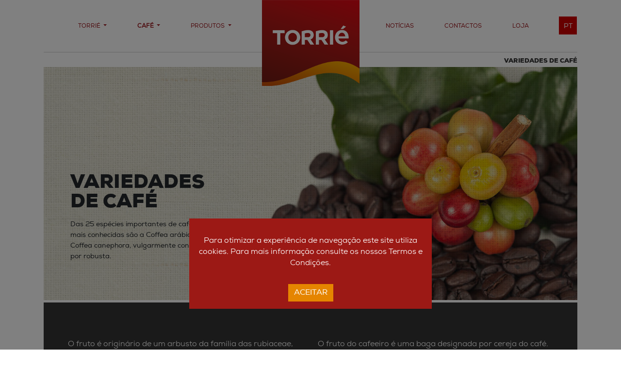

--- FILE ---
content_type: text/html; charset=utf-8
request_url: https://torrie.pt/coffee/varieties
body_size: 4125
content:
<!DOCTYPE HTML>
<html lang="en">
<head>
	<meta charset="utf-8">
	<meta name="viewport" content="width=device-width, initial-scale=1, shrink-to-fit=no">
	<meta http-equiv="x-ua-compatible" content="ie=edge">
	<title>Torrie | Variedades de Café</title>

	<link rel="stylesheet" href="/static/torrie/css/bootstrap.css" type="text/css">
	<link rel="stylesheet" href="/static/torrie/css/font-awesome.min.css" type="text/css">
	<link rel="stylesheet" href="/static/torrie/css/fonts.css" type="text/css">
	<link rel="stylesheet" href="/static/torrie/css/lightslider.css" type="text/css">
	<link rel="stylesheet" href="/static/torrie/css/style.css" type="text/css">

	<link rel="apple-touch-icon" sizes="57x57" href="/static/torrie/img/favicon/apple-icon-57x57.png">
	<link rel="apple-touch-icon" sizes="60x60" href="/static/torrie/img/favicon/apple-icon-60x60.png">
	<link rel="apple-touch-icon" sizes="72x72" href="/static/torrie/img/favicon/apple-icon-72x72.png">
	<link rel="apple-touch-icon" sizes="76x76" href="/static/torrie/img/favicon/apple-icon-76x76.png">
	<link rel="apple-touch-icon" sizes="114x114" href="/static/torrie/img/favicon/apple-icon-114x114.png">
	<link rel="apple-touch-icon" sizes="120x120" href="/static/torrie/img/favicon/apple-icon-120x120.png">
	<link rel="apple-touch-icon" sizes="144x144" href="/static/torrie/img/favicon/apple-icon-144x144.png">
	<link rel="apple-touch-icon" sizes="152x152" href="/static/torrie/img/favicon/apple-icon-152x152.png">
	<link rel="apple-touch-icon" sizes="180x180" href="/static/torrie/img/favicon/apple-icon-180x180.png">
	<link rel="icon" type="image/png" sizes="192x192" href="/static/torrie/img/favicon/android-icon-192x192.png">
	<link rel="icon" type="image/png" sizes="32x32" href="/static/torrie/img/favicon/favicon-32x32.png">
	<link rel="icon" type="image/png" sizes="96x96" href="/static/torrie/img/favicon/favicon-96x96.png">
	<link rel="icon" type="image/png" sizes="16x16" href="/static/torrie/img/favicon/favicon-16x16.png">
	<link rel="manifest" href="/static/torrie/img/favicon/manifest.json">
	<meta name="msapplication-TileColor" content="#ffffff">
	<meta name="msapplication-TileImage" content="/static/torrie/img/favicon/ms-icon-144x144.png">
	<meta name="theme-color" content="#ffffff">

	<!-- Le HTML5 shim, for IE6-8 support of HTML5 elements -->
	<!--[if lt IE 9]>
	<script src="http://html5shim.googlecode.com/svn/trunk/html5.js"></script>
	<![endif]-->
	
</head>

<body class="page page-varieties">

<header>
	<div class="container">
		<div class="row">
			<div class="col-md-12">
				<nav class="navbar navbar-expand-lg">
					<button class="navbar-toggler" type="button" data-toggle="collapse" data-target="#main-navbar" aria-controls="main-navbar" aria-expanded="false" aria-label="Toggle navigation">
						<span class="navbar-toggler-icon"></span>
					</button>
					<div class="navbar-brand"><a href="/"><img src="/static/torrie/img/logo.png"></a></div>

					<div class="collapse navbar-collapse" id="main-navbar">
						<ul class="nav navbar-nav navbar-left">
							<li class="nav-item dropdown ">
								<a class="nav-link dropdown-toggle" href="#" id="navbarDropdown-torrie-pages" role="button" data-toggle="dropdown" aria-haspopup="true" aria-expanded="false">
									Torrié
								</a>
								<div class="dropdown-menu dropdown-menu-left" aria-labelledby="navbarDropdown-torrie-pages">
									<div class="triangle"></div>
									<div class="column">
										<a class="dropdown-item" href="/torrie/history">História</a>
										<a class="dropdown-item" href="/torrie/quality-policy">Politica de Qualidade</a>
										<a class="dropdown-item" href="/torrie/seed">Seed</a>
									</div>
									<div class="column right">
										<a class="dropdown-item" href="/torrie/innovation">Inovação</a>
										<a class="dropdown-item" href="/torrie/awards">Prémios</a>
									</div>
								</div>
							</li>

							<li class="nav-item dropdown active">
								<a class="nav-link dropdown-toggle" href="#" id="navbarDropdown-torrie-coffee" role="button" data-toggle="dropdown" aria-haspopup="true" aria-expanded="false">
									Café
								</a>
								<div class="dropdown-menu dropdown-menu-left" aria-labelledby="navbarDropdown-torrie-coffee">
									<div class="triangle"></div>
									<div class="column">
										<a class="dropdown-item" href="/coffee/history">História</a>
										<a class="dropdown-item" href="/coffee/varieties">Variedades</a>
										<a class="dropdown-item" href="/coffee/process">Processo</a>
									</div>
									<div class="column right">
										<a class="dropdown-item" href="/recipes">Receitas</a>
										<a class="dropdown-item" href="/coffee/health">Café e Saúde</a>
									</div>
								</div>
							</li>

							<li class="nav-item dropdown ">
								<a class="nav-link dropdown-toggle" href="#" id="navbarDropdown-products" role="button" data-toggle="dropdown" aria-haspopup="true" aria-expanded="false">
									Produtos
								</a>
								<div class="dropdown-menu dropdown-menu-right" aria-labelledby="navbarDropdown-products">
									<div class="triangle"></div>
									
									<div class="column">
											
													
															<a class="dropdown-item" href="/category/horeca">HORECA</a>
													
															<a class="dropdown-item" href="/category/office">OFFICE</a>
													
															<a class="dropdown-item" href="/category/vending">VENDING</a>
													
															<a class="dropdown-item" href="/category/home">HOME</a>
													
											
									</div>
									<div class="column right">
											
													
															<a class="dropdown-item" href="/category/capsulas">CÁPSULAS</a>
													
															<a class="dropdown-item" href="/category/capsulas-compostaveis">CÁPSULAS COMPOSTÁVEIS</a>
													
															<a class="dropdown-item" href="/category/live-it-well">LIVE it WELL</a>
													
															<a class="dropdown-item" href="/category/experience">EXPERIENCE</a>
													
															<a class="dropdown-item" href="/category/produtos-complementares">PRODUTOS COMPLEMENTARES</a>
													
											
									</div>

								</div>
							</li>
						</ul>
							<!--<li class="nav-item  logo-space">-->
								<!--<a class="nav-link" href="/">-->
									<!--<img src="/static/torrie/img/logo.png">-->
								<!--</a>-->
							<!--</li>-->
						<ul class="nav navbar-nav navbar-right">
							<li class="nav-item ">
								<a class="nav-link" href="/news">Notícias</a>
							</li>
							<li class="nav-item ">
								<a class="nav-link" href="/contacts">Contactos</a>
							</li>
							<li class="nav-item">
								<a class="nav-link" href="https://lojaonline.jmv.pt/pt/">Loja</a>
							</li>
						</ul>
					</div>
				</nav>
			</div>
			<div class="col-md-12 nav-social-wrapper">
				<ul class="nav-social">
					<li class="language-selectors">
						




<div class="">
  <button type="button" class="dropdown-toggle" data-toggle="dropdown" aria-haspopup="true" aria-expanded="false">pt</button>
	<ul class="dropdown-menu dropdown-menu-right">
		
			
		
			
				<li class="dropdown-item">
					<form action="/i18n/setlang/" method="post"><input type="hidden" name="csrfmiddlewaretoken" value="2yuA0mcfK1jDILZdep5SI5902qF7O21hXSyuRg5vRi799JoDJL0nltGcJlCniwMN">
						<input name="language" value="en" type="hidden">
						<input type="submit" value="EN"/>
					</form>
				</li>
			
		
			
				<li class="dropdown-item">
					<form action="/i18n/setlang/" method="post"><input type="hidden" name="csrfmiddlewaretoken" value="2yuA0mcfK1jDILZdep5SI5902qF7O21hXSyuRg5vRi799JoDJL0nltGcJlCniwMN">
						<input name="language" value="es" type="hidden">
						<input type="submit" value="ES"/>
					</form>
				</li>
			
		
			
				<li class="dropdown-item">
					<form action="/i18n/setlang/" method="post"><input type="hidden" name="csrfmiddlewaretoken" value="2yuA0mcfK1jDILZdep5SI5902qF7O21hXSyuRg5vRi799JoDJL0nltGcJlCniwMN">
						<input name="language" value="fr" type="hidden">
						<input type="submit" value="FR"/>
					</form>
				</li>
			
		
	</ul>
</div>


					</li>
				</ul>
				<!--</div>-->
			</div>
		</div>
	</div>
</header>

<div class="main">
	

<div class="container main">
	<div class="row">
		<div class="col-md-12">
			<div class="page-header">
				Variedades de Café
			</div>
		</div>
	</div>

	<div class="row pull-top">
		<div class="col-md-12">
			<div class="col-md-12 page-banner">
				<div class="row">
					<section class="col-md-4 col-sm-12">
						<h1>Variedades de Café</h1>
						<div class="lead">
							
								Das 25 espécies importantes de café, as mais conhecidas são a Coffea arábica e a Coffea canephora, vulgarmente conhecida por robusta.
							
							
							
							
						</div>
					</section>
					<div class="col-md-6">
					</div>
				</div>
			</div>
		</div>
	</div>

	<div class="row">
		<div class="col-md-12">
			<div class="col-md-12 page-content dark-row">
				<div class="row">
					<div class="col-md-6 col-sm-12">
						
						O fruto é originário de um arbusto da família das rubiaceae, que se desenvolve em regiões tropicais e equatoriais, entre o Trópico de Câncer e o Trópico de Capricórnio. O seu cultivo é feito entre os 400 e os 2000 metros e está presente na natureza em mais de sessenta espécies, tendo sido batizado com o nome genérico de Coffea pelo naturalista Antoine-Laurent Jussieu.
						
						
						
						
					</div>
					<div class="col-md-6 col-sm-12">
						
							O fruto do cafeeiro é uma baga designada por cereja do café. Habitualmente existem duas sementes em cada cereja, envolvidas por uma película muito fina designada por pele de prata do café. A diferenciação entre os tipos de café deve-se: à região onde é cultivado, ao solo, ao clima, aos métodos e forma de processamento usados no cultivo.
						
						
						
						
					</div>
				</div>
			</div>
			<div class="col-md-12 page-content line-row">
				<div class="row">
					<div class="col-md-2 col-sm-12 image">
						<img class="img-fluid" src="/static/torrie/img/varieties-arabica.png" alt="Arabica">
					</div>
					<div class="col-md-4 col-sm-12 description">
						
							O Coffea Arábica representa ¾ da produção mundial e é a espécie mais apreciada. Os grãos têm uma tonalidade azul esverdeada e uma forma achatada no corte longitudinal. Caracteriza-se por um gosto suave, aromático e com notas diversas como cacau, especiarias entre outras. Os blends ou lotes considerados de melhor qualidade têm maior presença de arábicas pois estas possuem maior aroma e sabor.
						
						
						
						
					</div>
					<div class="col-md-2 col-sm-12 image">
						<img class="img-fluid" src="/static/torrie/img/varieties-robusta.png" alt="Arabica">
					</div>
					<div class="col-md-4 col-sm-12">
						
							O Coffea Canephora ou robusta é identificado pelos grãos de cor amarelo palha e forma arredondada no corte longitudinal, proporcionam bebidas menos aromáticas e menos ácidas que os arábicas. Destacam-se pelo sabor amargo, corpo e creme abundante. O Coffea canephora, mais conhecida por robusta é uma espécie mais resistente às pragas e às intempéries e vive bem com temperaturas entre os 24°C e os 29°C. É uma espécie que consegue ter mais produtividade, por possuir características mais rústicas.
						
						
						
						
					</div>
				</div>
			</div>
		</div>
	</div>

</div>

</div>

<div class="modal fade" id="cookieModal" tabindex="-1" role="dialog" aria-labelledby="myModalLabel">
  <div class="modal-dialog" role="document">
    <div class="modal-content">
      <div class="modal-body">
				
				
        <p>Para otimizar a experiência de navegação este site utiliza cookies. Para mais informação consulte os nossos Termos e Condições.</p>
				
				
				
				
      </div>
      <div class="modal-footer">
        <button type="button" class="btn btn-primary">Aceitar</button>
      </div>
    </div>
  </div>
</div>

<footer>
	<div class="container">
		<nav class="row">
			<div class="col-12">
				<div class="footer-content">
					<div class="row">
						<div class="col-md-1"></div>
						<div class="col-md-2">
							<h4>Torrié</h4>
							<ul>
									<li><a href="/torrie/history">História</a></li>
									<li><a href="/torrie/quality-policy">Politica de Qualidade</a></li>
									<li><a href="/torrie/innovation">Inovação</a></li>
									<li><a href="/torrie/seed">Seed</a></li>
									<li><a href="/torrie/awards">Prémios</a></li>
									<li><a href="/privacy-policy">Politica de Privacidade</a></li>
									<li><a href="/alternative-dispute-resolution">Resolução alternativa de Litígios Consumo</a></li>
									<li><a href="https://www.livroreclamacoes.pt/inicio" target="_blank">Livro de Reclamações</a></li>
							</ul>
						</div>
						<div class="col-md-2">
							<h4>Café</h4>
							<ul>
									<li><a href="/coffee/history">História</a></li>
									<li><a href="/coffee/varieties">Variedades</a></li>
									<li><a href="/coffee/process">Processo</a></li>
									<li><a href="/recipes">Receitas</a></li>
									<li><a href="/coffee/health">Café e Saúde</a></li>
							</ul>
						</div>
						<div class="col-md-2">
							<h4>Produtos</h4>
							<ul>
								
									<li><a href="/category/horeca">HORECA</a></li>
								
									<li><a href="/category/office">OFFICE</a></li>
								
									<li><a href="/category/vending">VENDING</a></li>
								
									<li><a href="/category/home">HOME</a></li>
								
									<li><a href="/category/capsulas">CÁPSULAS</a></li>
								
									<li><a href="/category/capsulas-compostaveis">CÁPSULAS COMPOSTÁVEIS</a></li>
								
									<li><a href="/category/live-it-well">LIVE it WELL</a></li>
								
									<li><a href="/category/experience">EXPERIENCE</a></li>
								
									<li><a href="/category/produtos-complementares">PRODUTOS COMPLEMENTARES</a></li>
								
							</ul>
						</div>
						<div class="col-md-2">
							<h4><a href="/news">Notícias</a></h4>
							<ul>
							</ul>
						</div>
						<div class="col-md-2 footer-logos">
							<a href="https://www.facebook.com/cafestorrie/" class="float-right"><img src="/static/torrie/img/logo_fb_footer.png"></a>
							<a href="https://www.instagram.com/cafetorrie/" class="float-right"><img src="/static/torrie/img/logo_ig_footer.png"></a>
						</div>
					</div>
				</div>
			</div>
		</nav>
		<div class="row">
			<div class="col-md-12">
				<div class="copy">
					<p class="copywrite text-center">Torrie - Grupo JMV. Todos os direitos reservados</p>
				</div>
			</div>
		</div>
	</div>
</footer>


<!--<script type="text/javascript" src="/static/torrie/js/jquery-3.2.1.min.js"></script>-->
<script type="text/javascript" src="https://cdnjs.cloudflare.com/ajax/libs/jquery/3.3.1/jquery.min.js"></script>
<script type="text/javascript" src="/static/torrie/js/popper.js"></script>
<script type="text/javascript" src="/static/torrie/js/bootstrap.min.js"></script>
<script src="https://maps.googleapis.com/maps/api/js?key=AIzaSyAGwpDyf4QRZOcCYOHi4NwL5xGYJ6Cevds&amp;sensor=false" type="text/javascript"></script>
<script type="text/javascript" src="/static/torrie/js/gmap3.min.js"></script>
<script src="https://cdn.jsdelivr.net/npm/js-cookie@2/src/js.cookie.min.js"></script>
<script type="text/javascript" src="/static/torrie/js/scripts.js"></script>


<script type="text/javascript">
		
</script>
<!-- Global site tag (gtag.js) - Google Analytics -->
<script async src="https://www.googletagmanager.com/gtag/js?id=UA-143263625-2"></script>
<script>
  window.dataLayer = window.dataLayer || [];
  function gtag(){dataLayer.push(arguments);}
  gtag('js', new Date());

  gtag('config', 'UA-143263625-2');
</script>

</body>
</html>


--- FILE ---
content_type: text/css
request_url: https://torrie.pt/static/torrie/css/fonts.css
body_size: 350
content:
@font-face {
	font-family: 'Nexa Light';
	src: url('../fonts/nexa/nexa-light.eot');
	src: url('../fonts/nexa/nexa-light.eot?#iefix') format('embedded-opentype'),
	     url('../fonts/nexa/nexa-light.woff') format('woff'),
	     url('../fonts/nexa/nexa-light.ttf') format('truetype'),
	     url('../fonts/nexa/nexa-light.svg#ywftsvg') format('svg');
	font-weight: normal;
	font-style: normal;
}

@font-face {
	font-family: 'Nexa Book';
	src: url('../fonts/nexa/nexa-book.eot');
	src: url('../fonts/nexa/nexa-book.eot?#iefix') format('embedded-opentype'),
	     url('../fonts/nexa/nexa-book.woff') format('woff'),
	     url('../fonts/nexa/nexa-book.ttf') format('truetype'),
	     url('../fonts/nexa/nexa-book.svg#ywftsvg') format('svg');
	font-weight: normal;
	font-style: normal;
}

@font-face {
	font-family: 'Nexa Regular';
	src: url('../fonts/nexa/nexa-regular.eot');
	src: url('../fonts/nexa/nexa-regular.eot?#iefix') format('embedded-opentype'),
	     url('../fonts/nexa/nexa-regular.woff') format('woff'),
	     url('../fonts/nexa/nexa-regular.ttf') format('truetype'),
	     url('../fonts/nexa/nexa-regular.svg#ywftsvg') format('svg');
	font-weight: normal;
	font-style: normal;
}

@font-face {
	font-family: 'Nexa Bold';
	src: url('../fonts/nexa/nexa-bold.eot');
	src: url('../fonts/nexa/nexa-bold.eot?#iefix') format('embedded-opentype'),
	     url('../fonts/nexa/nexa-bold.woff') format('woff'),
	     url('../fonts/nexa/nexa-bold.ttf') format('truetype'),
	     url('../fonts/nexa/nexa-bold.svg#ywftsvg') format('svg');
	font-weight: normal;
	font-style: normal;
}

@font-face {
	font-family: 'Nexa xBold';
	src: url('../fonts/nexa/nexa-xbold.eot');
	src: url('../fonts/nexa/nexa-xbold.eot?#iefix') format('embedded-opentype'),
	     url('../fonts/nexa/nexa-xbold.woff') format('woff'),
	     url('../fonts/nexa/nexa-xbold.ttf') format('truetype'),
	     url('../fonts/nexa/nexa-xbold.svg#ywftsvg') format('svg');
	font-weight: normal;
	font-style: normal;
}

@font-face {
	font-family: 'Nexa Black';
	src: url('../fonts/nexa/nexa-black.eot');
	src: url('../fonts/nexa/nexa-black.eot?#iefix') format('embedded-opentype'),
	     url('../fonts/nexa/nexa-black.woff') format('woff'),
	     url('../fonts/nexa/nexa-black.ttf') format('truetype'),
	     url('../fonts/nexa/nexa-black.svg#ywftsvg') format('svg');
	font-weight: normal;
	font-style: normal;
}

@font-face {
	font-family: 'Nexa Heavy';
	src: url('../fonts/nexa/nexa-heavy.eot');
	src: url('../fonts/nexa/nexa-heavy.eot?#iefix') format('embedded-opentype'),
	     url('../fonts/nexa/nexa-heavy.woff') format('woff'),
	     url('../fonts/nexa/nexa-heavy.ttf') format('truetype'),
	     url('../fonts/nexa/nexa-heavy.svg#ywftsvg') format('svg');
	font-weight: normal;
	font-style: normal;
}

--- FILE ---
content_type: text/css
request_url: https://torrie.pt/static/torrie/css/style.css
body_size: 9285
content:
body, html {
    overflow-x: hidden;
    height: 100%;
    width: 100%;
}

body {
    font-family: 'Nexa Regular', sans-serif;
    font-size: 12px;
}

p {
    font-family: 'Nexa Book';
}

/*.main {
	padding-top: 151px;
}*/

#cookieModal .modal-content {
    background: #9c1915;
    color: #ffffff;
    margin-top: 90%;
    text-align: center;
    padding-top: 20px;
    border-radius: 0;
    border: none;
    font-size: 1.3em;
}

#cookieModal .modal-content .modal-footer {
    justify-content: center;
    border-top: 0;
    padding-top: 0;
}
#cookieModal .modal-content .btn-primary {
    background: #e58500;
    border: none;
    border-radius: 0;
    text-transform: uppercase;
}

header {
    z-index: 200;
    min-height: 167px;
}

header .navbar {
    /*float: left;*/
    /*padding-left: 40px;*/
    padding-top: 0;
    background: transparent;
    z-index: 200;
    width: 100%;
}

header .navbar-toggler {
    border: none;
    position: absolute;
    top: 0.5rem;
    right: 0.5rem;
    display: none;
}

header .navbar-toggler span {
    background-image: url("data:image/svg+xml;charset=utf8,%3Csvg viewBox='0 0 30 30' xmlns='http://www.w3.org/2000/svg'%3E%3Cpath stroke='rgba(0, 0, 0, 0.5)' stroke-width='2' stroke-linecap='round' stroke-miterlimit='10' d='M4 7h22M4 15h22M4 23h22'/%3E%3C/svg%3E");
}

header .navbar-toggler:focus {
    outline: none;
    box-shadow: none;
}

header .navbar .navbar-left {
    width: 50%;
    margin-right: 100px;
}

header .navbar .navbar-right {
    text-align: right;
}

header .navbar .nav-item {
    padding-left: 47px;
    padding-top: 0;
}

header .navbar .nav-item a {
    padding-top: 45px;
    color: #99161C;
    text-transform: uppercase;
    font-weight: normal;
}

header .navbar .nav-item.active a {
    color: #99161C;
    font-weight: bold;
}

header .navbar .logo-space a {
    padding-top: 0;
}

header .navbar .navbar-toggle {
    z-index: 3;
}

header .navbar-brand {
    position: absolute;
    width: 200px;
    left: 50%;
    margin-left: -100px;
    top: 0;
    text-align: center;
    z-index: 0;
    padding-top: 0;
}

header .nav-social-wrapper {
    z-index: 250;
}

header .nav-social {
    float: right;
    margin-top: -45px;
    margin-right: 0px;
}

header .nav-social li {
    float: right;
    display: inline-block;
    width: 38px;
    height: 37px;
    text-indent: -99999px;
    margin-left: 10px;
}

header .nav-social li.instagram {
    background: url('../img/social.png') 0 37px;
}

header .nav-social li.facebook {
    background: url('../img/social.png') 38px 37px;
    margin-left: 4px;
}

header .nav-social li a {
    display: block;
    height: 100%;
}

header .nav-social li.language-selectors {
}

header .nav-social .language-selectors button {
    border: none;
    background: #cc0000;
    display: block;
    border-radius: 0;
    color: #FFFFFF;
    text-transform: uppercase;
    line-height: 20px;
    width: 37px;
    height: 37px;
    padding: 11px 0;
    text-align: center;
    font-size: 1.2em;
}

header .nav-social .language-selectors button:after {
    content: "";
    width: 0;
    height: 0;
    margin: 0;
    padding: 0;
    border: none;
}

header .nav-social .language-selectors .dropdown-menu {
    border: none;
    background: none;
    border-radius: 0;
    width: 35px;
    min-width: 35px;
    float: right;
    padding: 0;
}

header .nav-social .language-selectors .dropdown-item {
    background: none;
    border: none;
    border-radius: 0;
    padding: 0;
    margin: 0 0 2px 0;
    width: 37px;
    height: 37px;
}

header .nav-social .language-selectors .dropdown-item input[type="submit"] {
    display: block;
    background: #e08200;
    border: none;
    color: #ffffff;
    width: 37px;
    height: 37px;
    font-size: 0.8em;
    padding-top: 3px;
}

header .nav-social .language-selectors .dropdown-item input[type="submit"]:hover{
    background: #cc0000;
}

 /* MENU */
header .navbar .navbar-nav .dropdown-menu {
    background: #c84c0c;
    color: #FFFFFF;
    border-radius: 0;
    border: none;
    padding-top: 50px;
    padding-bottom: 30px;
    width: 330px;
    box-shadow: 4px 4px 0px 0px rgba(0, 0, 0, 0.6);
}

header .navbar .navbar-nav .dropdown-menu .triangle {
    width: 0;
    height: 0;
    border-style: solid;
    border-width: 15px 15px 0 15px;
    border-color: #ffffff transparent transparent transparent;
    position: absolute;
    top: 0;
}

header .navbar .navbar-nav .dropdown-menu.dropdown-menu-left .triangle {
    left: 60px;
}

header .navbar .navbar-nav .dropdown-menu.dropdown-menu-right .triangle {
    right: 40px;
}

header .navbar .navbar-nav .dropdown-menu .column {
    width: 50%;
    float: left;
}

header .navbar .navbar-nav .dropdown-menu .dropdown-item {
    color: #FFFFFF;
    font-size: 0.8em;
    padding-top: 0;
    white-space: normal;
    line-height: 1.1em;
    padding-bottom: 15px;
    padding-left: 30px;
}

header .navbar .navbar-nav .dropdown-menu .column.right .dropdown-item {
    padding-left: 10px;
}

header .navbar .navbar-nav .dropdown-menu .dropdown-item:hover {
    background: #c84c0c;
    text-decoration: underline;
}

/*------------- carrosel -------------*/
.carousel {
    margin-bottom: 8px;
}

.carousel .carousel-control-prev, .carousel .carousel-control-next {
    width: 5%;
}

.carousel .banner-content {
    position: absolute;
    top: 180px;
    left: 100px;
    color: #FFFFFF;
}

.carousel .banner-content h3 {
    font-weight: bold;
    font-size: 2.4rem;
    text-transform: uppercase;
    margin-bottom: 0;
    line-height: 2rem;
    font-family: "Nexa Black";
}

.carousel .banner-content h4 {
    text-transform: uppercase;
    font-family: "Nexa Book";
    margin-bottom: 5px;
    font-size: 1.5rem;
}

.carousel .banner-content .lead,
.carousel .banner-content .lead p {
    font-family: "Nexa Book";
    margin-bottom: 0;
    font-size: 1rem;
    line-height: 1rem;
}

.carousel .banner-content .more {
    color: #ffffff;
    display: block;
    font-family: "Nexa Black";
    font-size: 0.8rem;
    font-weight: bold;
    margin-top: 15px;
    text-transform: uppercase;
}

.block-row {
    display: flex;
    margin-bottom: 8px;
    flex-wrap: wrap;
}

.block-row .block {
    flex: 1 1 auto;
    margin-right: 8px;
    flex-grow: 1;
    flex-basis: 0;
    max-width: 33%;
}

.block-row .block.third {
    margin-right: 0;
}

.container {
    width: 100%;
    max-width: 1130px;
}

body.homepage .main {
    margin-top: -65px;
}

.home .middle-images {
    display: flex;
    margin-bottom: 8px;
    flex-wrap: wrap;
}

.home .middle-images .news {
    flex: 1 1 auto;
    margin-right: 8px;
    flex-grow: 1;
    flex-basis: 0;
}

.home .middle-images .image {
    flex: 1 1 auto;
    margin-right: 8px;
    flex-grow: 1;
    flex-basis: 0;
    position: relative;
}

.home .middle-images .image .overlay {
    background: #ac0e0d;
    transition: .5s ease;
    opacity: 0;
    position: absolute;
    top: 50%;
    left: 50%;
    width: 100%;
    height: 100%;
    transform: translate(-50%, -50%);
    -ms-transform: translate(-50%, -50%);
    text-align: center;
    color: #ffffff;
}

.home .middle-images .image .overlay h5 {
    font-family: "Nexa Black";
    font-weight: bold;
    font-size: 1.5rem;
    margin-bottom: 0px;
    padding: 25% 40px 0 40px;
    text-transform: uppercase;
}

.home .middle-images .image .overlay h6 {
    font-family: "Nexa Book";
    font-size: 1.3rem;
    text-transform: uppercase;
    padding: 4px 30px;
}

.home .middle-images .image .overlay p {
    padding: 5px 50px;
    font-size: 0.85rem;
}

.home .middle-images .image .overlay span {
    font-family: "Nexa Black";
    font-weight: bold;
    font-size: 0.75rem;
    color: #ffffff;
    display: block;
    margin-top: 10%;
    text-transform: uppercase;
}

.home .middle-images .image .overlay a:hover {
    color: #ffffff;
    text-decoration: none;
}

.home .middle-images .image:hover img {
    -webkit-filter: grayscale(1) contrast(1);
    filter: grayscale(1) contrast(1);
}

.home .middle-images .image:hover .overlay {
    opacity: 0.8;
}

.home .middle-images .image.third {
    margin-right: 0;
}

.news-block h4 {
    font-size: 0.9em;
    font-weight: bold;
    color: #FFFFFF;
    background: #cc0000;
    padding: 10px 15px;
    text-transform: uppercase;
    margin-bottom: 0;
}

.news-block ul {
    list-style-type: none;
    margin: 0;
    padding: 0;
    width: 100%;
}

.news-block ul li {
    border-bottom: solid 1px #aaaaaa;
    color: #7a7a7a;
    padding: 10px;
}

.news-block ul li a,
.news-block ul li a:hover {
    line-height: 20px;
    color: #7a7a7a;
}

.news-block a.more-news {
    text-transform: uppercase;
    float: left;
    padding: 5px 10px 3px 10px;
    margin-right: 5%;
    color: #666666;
    font-size: .9em;
    text-decoration: none;
    font-weight: bold;
    margin-top: 11px;
}

.page .page-header {
    height: 115px;
    margin-top: -60px;
    margin-bottom: 8px;
    text-align: right;
    line-height: 35px;
    border-top: solid 1px #cccccc;
    color: #333333;
    font-size: 0.8rem;
    font-weight: bold;
    font-family: 'Nexa Black';
    text-transform: uppercase;
}

.page .pull-top {
    margin-top: -92px;
}

body.news .highlight {
    background: #000000;
    color: #ffffff;
    margin-bottom: 8px;
}

body.news .highlight .data {
    display: flex;
    flex-direction: column;
    justify-content: flex-end;
}

body.news .highlight .data h4 {
    padding-right: 30px;
}

body.news .highlight .data .lead {
    padding-right: 30px;
    margin-bottom: 120px;
    font-size: 0.85rem;
}

body.news .highlight img {
    width: 100%;
}

body.news .highlight h4 a {
    text-transform: uppercase;
    color: #ffffff;
}

body.news .highlight h4 a:hover {
    text-decoration: underline;
}

body.news .block-row .block.first,
body.news .block-row .block.second,
body.archive .block-row .block {
    background: #cc0000;
    color: #FFFFFF;
}

body.archive .news-other {
    margin-top: 50px;
    margin-bottom: 50px;
}

body.archive .news-other article {
    margin-bottom: 30px;
}

body.archive .news-other article a.title:hover {
    text-decoration: none;
}

body.archive .news-other article h2 {
    color: #333333;
    font-size: 1.3rem;
    line-height: 1.6rem;
}

.block-row .block.news-lead {
    background: #cc0000;
    color: #FFFFFF;
}

.block-row .block.news-lead .data {
    padding: 20px;
}

.block-row .block.news-lead .data .article-date {
    font-size: 10px;
    margin-bottom: 0.5rem;
}

.block-row .block.news-lead .data h4 a,
.block-row .block.news-lead .data h4 a:hover {
    color: #ffffff;
    text-transform: uppercase;
    font-size: 1.2rem;
    text-decoration: none;
}

.block-row .block.news-lead .data .lead {
    font-size: 0.75rem;
}

body.article .detail {
}

body.article .detail .date {
    color: #cc0000;
    padding-top: 20px;
}

body.article .detail h1 {
    margin-bottom: 20px;
}

body.article .detail .lead {
    margin-bottom: 30px;
    color: #7a7a7a;
    font-size: 0.85rem;
    font-weight: bold;
}

body.article .detail img {
    margin-bottom: 50px;
}

body.article .detail .content-lines {
    margin-bottom: 100px;
    font-size: 0.95rem;
    color: #333333;
}

body.article .sidebar article {
    background: #cc0000;
    margin-bottom: 8px;
    color: #ffffff;
}

body.article .sidebar article .data {
    padding: 20px;
}

body.article .sidebar article .data .article-date {
    font-size: 10px;
    margin-bottom: 0.5rem;
}

body.article .sidebar article .data h4 a,
body.article .sidebar article .data h4 a:hover {
    color: #ffffff;
    text-transform: uppercase;
    font-size: 1.2rem;
    text-decoration: none;
}

body.article .sidebar article .data .lead {
    font-size: 0.75rem;
}

/* category */
body.category .category-detail {
    background: #cc6600;
    color: #FFFFFF;
    min-height: 500px;
}

body.category .category-detail figure {
    display: flex;
    justify-content: center; /* align horizontal */
    align-items: center;
    margin: 0;
}

body.category .category-detail section {
    margin-top: 270px;
    padding-bottom: 40px;
}

body.category .category-detail section h1 {
    font-family: "Nexa Black";
    text-transform: uppercase;
    font-weight: bold;
    font-size: 3rem;
    line-height: 2.5rem;
}
body.category .category-detail section h2 {
    font-family: "Nexa Book";
    font-size: 3rem;
    text-transform: uppercase;
    line-height: 1em;
    padding-right: 20px;
}

body.category .category-detail section .lead {
    font-family: "Nexa Book";
    font-size: 1.3em;
    padding-right: 80px;
}
body.category .category-detail section .lead h6 {
    font-size: 0.6rem;
}

body.category .breadcrumb {
    background: #414141;
    width: 100%;
    border-radius: 0;
    min-height: 80px;
    padding: 0;
    margin-bottom: 0;
}

body.category .breadcrumb li {
    background: #666666;
    float: left;
    padding: 10px 20px;
}

body.category .breadcrumb li a {
    color: #ffffff;
    line-height: 60px;
    font-size: 1em;
    font-weight: bold;
}

body.category .product-list {
    margin-top: 8px;
}

body.category .product-list .product {
    background: #dfdfd4;
    display: block;
}

body.category .product-list .product:hover {
    text-decoration: none;
    background: #c3c3b8;
}

body.category .product-list .product.empty,
body.category .product-list .product.empty:hover {
    background: #dfdfd4;
}

body.category .product-list .product figure {
    display: flex;
    justify-content: center; /* align horizontal */
    align-items: center;
    margin: 0;
    padding-top: 20px;
    padding-left: 13%;
    padding-right: 13%;
}

body.category .product-list .product figure img {
    padding-top: 20px;
    padding-bottom: 20px;
}

body.category .product-list .product h2 {
    color: #333333;
    font-size: 1.5em;
    padding: 0 20px 15px 20px;
    text-align: center;
}

/* Composting */
body.category .composting .category-detail {
    background-image: url('../img/composting-banner.png');
    background-size: cover;
    min-height: 445px;
}
body.category .composting .category-detail .title h1 {
    margin-top: 100px;
    font-family: "Nexa Black";
    font-size: 3.6rem;
    line-height: 3rem;
    padding-bottom: 1rem;
}
body.category .composting .category-detail .title img {
    margin-top: 100px;
    margin-right: 70px;
}
body.category .composting .category-detail .title > div {
    font-family: "Nexa Regular", serif;
    color: #ffffff;
    font-size: 1.2rem;
    line-height: 1.4rem;
    margin-top: 1rem;
}
body.category .composting .product-list {
    margin-top: 0;
}
body.category .composting .product-list article {
    min-width: 200px;
    width: 33.33%;
    float: left;
    background: url('../img/pr-composting-bg.png') repeat-x;
    border-right: solid 1px #FFFFFF;
    display: flex;
    justify-content: center; /* align horizontal */
    align-items: center;
    margin: 2px 0;
}
body.category .composting .product-list article.product:hover {
    background: url('../img/pr-composting-bg-hover.png') no-repeat;
}
body.category .composting .product-list article.pdf {
    background: url('../img/pr-composting-bg-pdf.png') repeat-x;
}
body.category .composting .product-list article.pdf a {
    font-family: "Nexa Black", serif;
    color: #ffffff;
    font-size: 1.8rem;
    padding: 20px;
    line-height: 30px;
    margin-top: 55%;
}
body.category .composting .product-list article.pdf a > span {
    color: #663300;
    text-decoration: underline;
    text-transform: uppercase;
    font-size: 20px;
}
body.category .composting .product-list article.pdf:hover a {
    text-decoration: none;
}
body.category .composting .product-list article.pdf:hover a > span {
    color: #ffffff;
    text-decoration: underline;
}
body.category .composting .product-list article.last {
    margin-right: 0;
    border-right: none;
}
body.category .composting .product-list article:after {
    content: "";
    display: block;
    padding-bottom: 100%;
}
body.category .composting .block-bottom {
    background: url('../img/composting.png') repeat-y;
    background-size: 100%;
    color: #ffffff;
}
body.category .composting .block-bottom h4 {
    font-family: "Nexa Black", serif;
    text-transform: uppercase;
    padding-top: 65px;
}
body.category .composting .block-bottom .composting .content{
    font-family: "Nexa Regular", serif;
    font-size: 0.9rem;
    line-height: 1.1rem;
}
body.category .composting .block-bottom .certifications article {
    margin-bottom: 1.5rem;
}
body.category .composting .block-bottom .certifications article .title {
    font-family: "Nexa Black", serif;
    color: #663300;
    font-size: 1.2rem;
}
body.category .composting .block-bottom .certifications article .text {
    font-family: "Nexa Regular", serif;
    font-size: 0.9rem;
    line-height: 1.1rem;
}
body.category .composting .block-bottom .certifications .world-map {
    margin-top: 6rem;
    margin-left: 1rem;
}
body.category .composting .block-bottom .left-right-padding {
    padding-left: 2rem;
    padding-right: 1rem;
}
body.category .composting .block-bottom-footer {
    background: url('../img/composting-footer.png') no-repeat;
    min-height: 283px;
    background-size: 100%;
}


/* live it well */
body.category .live-it-well .category-detail {
    background-color: #75afc0;
    background-image: url('../img/liveit-well.jpg');
}

body.category .live-it-well .category-detail section {
    margin-top: 280px;
    padding-bottom: 40px;
}

body.category .live-it-well .category-detail section h1 {
    font-weight: bold;
}
body.category .live-it-well .category-detail section h2 {
    font-size: 3.2em;
}

body.category .live-it-well .category-detail section .lead {
    font-size: 1.3em;
}

body.category .live-it-well .product-list {
    margin-top: 0;
}

body.category .live-it-well .product-list article {
    min-width: 200px;
    width: 20%;
    float: left;
    background: #31b1e1;
    border-right: solid 1px #FFFFFF;
    display: flex;
    justify-content: center; /* align horizontal */
    align-items: center;
    margin: 2px 0;
}


body.category .live-it-well .product-list article:after {
    content: "";
    display: block;
    padding-bottom: 100%;
}

body.category .live-it-well .product-list article.product-2 {
    background: #969aa1;
}

body.category .live-it-well .product-list article.product-3 {
    background: #dd9dc6;
}

body.category .live-it-well .product-list article.product-4 {
    background: #f48135;
}

body.category .live-it-well .product-list article.product-5 {
    background: #e9383e;
    height: 97.6%;
    border-right: none;
}

body.category .live-it-well .product-list article:hover {
    opacity: 0.8;
}

body.category .live-it-well .product-list article img {
}

body.category .live-it-well .block-bottom {
    background: #75afc0;
    color: #FFFFFF;
}

body.category .live-it-well .block-bottom section {
    margin-top: 30px;
}
body.category .live-it-well .block-bottom section h2 {
    font-size: 4em;
    padding-left: 20px;
    margin-top: 50px;
    margin-bottom: 20px;
}
body.category .live-it-well .block-bottom section p {
    font-size: 0.8em;
    padding-left: 20px;
    padding-right: 20px;
    margin-bottom: 40px;
}

body.category .live-it-well .block-bottom section p.right {
    padding-right: 40px;
}

body.category .experience .category-detail {
    background: url('../img/experience-header.jpg') no-repeat;
}
body.category .experience .category-detail section {
    padding-bottom: 0;
    margin-bottom: 0px;
    margin-top: 240px;
}
body.category .experience .category-detail section .lead {
    padding-bottom: 40px;
}

body.category .experience .product-list {
    margin-top: 0;
}

body.category .experience .product-list article {
    width: 20%;
    float: left;
    min-width: 200px;
    background: #333333;
    border-right: solid 1px #FFFFFF;
    display: flex;
    justify-content: center; /* align horizontal */
    align-items: center;
    margin: 2px 0;
}

body.category .live-it-well .product-list article.product-5 {
    height: 97.6%;
    border-right: none;
}

body.category .experience .product-list article:after {
    content: "";
    display: block;
    padding-bottom: 100%;
}


body.category .experience .product-list article a {
    padding: 30px;
}

body.category .experience .product-list article:hover {
    background: #666666;
}

body.category .experience .block-bottom {
    background: url('../img/experience-bottom.jpg') no-repeat;
    color: #ffffff;
}

body.category .experience .block-bottom section {
    margin-top: 30px;
}
body.category .experience .block-bottom section h2 {
    font-family: "Nexa Book";
    font-size: 4.5em;
    line-height: 0.9em;
    padding-left: 100px;
    margin-top: 70px;
    margin-bottom: 10px;
}
body.category .experience .block-bottom section .lead {
    padding-left: 100px;
    padding-bottom: 50px;
}
body.category .experience .block-bottom section p {
    font-family: "Nexa Book";
    font-size: 0.8em;
    margin-bottom: 40px;
}

/* product */
body.product .product-header {
    /*background: url('../img/product-experience.png') no-repeat #414141;*/
    background-color: #cc6600;
    max-height: 517px;
}
body.product .product-header img.banner {
    display: None;
}

body.product .product-header-overlay {
    /*background-color: rgba(65, 65, 65, 0.8);*/
}

body.product .product-header-content {
    opacity: 1;
}

body.product .product-header figure {
    display: flex;
    justify-content: center; /* align horizontal */
    align-items: center;
    padding-top: 75px;
    padding-bottom: 50px;
}

body.product .product-header section {
    color: #ffffff;
    margin-top: 200px;
}

body.product .product-header section h1 {
    margin-left: 20px;
    margin-right: 40px;
}

body.product .product-header section .lead {
    margin: 20px;
    font-size: 1.2em;
    padding: 0 80px 20px 0;

    border-bottom: solid 1px #ffffff;
}

body.product .product-header section .capsule {
    margin: 20px;
    font-size: 1.2em;
    padding: 0 80px 20px 0;
}

body.product .product-header section .capsule span {
    margin-right: 50px;
}

body.product .product-header section .capsule span a {
    color: #ffffff;
}

body.product header.product-detail {
    background: #666666;
    min-height: 80px;
    font-size: 1.4em;
    color: #ffffff;
    padding-left: 0;
    line-height: 80px;
}

body.product header.product-detail span {
    background: #414141;
    width: 50%;
    padding-left: 45px;
    text-transform: uppercase;
    font-size: 0.9em;
    height: 80px;
}

body.product header.product-detail h3 {
    width: 50%;
    background: #ffffff;
    color: #75afc0;
    padding-left: 40px;
    padding-top: 40px;
    font-size: 3em;
}

body.product header.product-detail span.right {
    margin-left: 0;
    margin-right: 0;
    border-left: solid 4px #666666;
}

body.product .product-detail section {
    margin-bottom: 50px;
}

body.product .product-detail section header {
    background: #414141;
    min-height: 80px;
    font-size: 1.4em;
    color: #ffffff;
    padding-left: 40px;
    line-height: 80px;
}

body.product .product-detail section header.left {
    border-right: solid 5px #666666;
    width: 103.5%;
}

body.product .product-detail section.single header.left {
    border-right: none;
    width: 100%;
}

body.product .product-detail section.full header.left {
    border-right: 0;
    width: 100%;
}

body.product .product-detail section header.left.last {
    border-right: solid 5px #ffffff;
}

body.product .product-detail section header.right {
    width: 102%;
    margin-left: -2%;
}

body.product.experience .product-detail section header.left.last {
    margin-top: -180px;
}

body.product .product-detail .tasting-notes {
    margin-top: 40px;
}

body.product .product-detail .tasting-notes li {
    color: #999999;
    background: url("../img/sight.png") no-repeat left center;
    min-height: 55px;
    list-style-type: none;
    padding-left: 80px;
    padding-right: 40px;
    font-size: 1.2em;
    line-height: 1.5em;

    display: flex;
    align-items: center;
    margin: 0 0 30px 0;
}

body.product .product-detail .tasting-notes li.smell {
    background: url("../img/smell.png") no-repeat left center;
}

body.product .product-detail .tasting-notes li.taste {
    background: url("../img/taste.png") no-repeat left center;
}

body.product .product-detail .product-description {
    margin-top: 40px;
    color: #999999;
    font-size: 1.2em;
    line-height: 1.5em;
    padding-left: 20px;
    padding-right: 20px;
}

body.product .other-products {
    margin-top: 0;
}

body.product .other-products .section-title {
    font-family: "Nexa Black";
    text-transform: uppercase;
    border-top: solid 1px #666666;
    padding-top: 15px;
    margin-bottom: 10px;
}
body.product .other-products.no-sections .section-title {
    padding-top: 30px;
    margin-bottom: 20px;
    border-top: none;
}

body.product .other-products .section-title h4{
    font-size: 1em;
}

body.product .other-products .list {
    display: flex;
    flex-direction: row;
    align-items: flex-start;
}

body.product .other-products article {
    min-width: 213px;
    width: 20%;
    background: #dfdfd4;
    border-right: solid 1px #FFFFFF;
    display: flex;
    justify-content: center; /* align horizontal */
    align-items: center;
    margin: 2px 0;
    height: 250px;
    padding: 5px;
}

body.product .other-products article:hover {
    background: #c3c3b8;

    box-shadow: 0 10px 10px -10px rgba(0, 0, 0, 0.5);

}
body.product .other-products article.empty:hover {
    background: #dfdfd4;
    box-shadow: none;
}

body.product .other-products article a {
    text-decoration: none;
}

body.product .other-products article.next-link figure {
    margin: 0;
}
body.product .other-products article.next-link span {
    color: #cccccc;
    font-size: 6em;
    padding: 51px 20px;
    display: block;
}

body.product .other-products article h2.title{
    display: none;
}

body.product .other-products article:hover img {
    width: 95%;
    padding-top: 5%;
}

body.product .other-products article:hover h2.title {
    display: block;
    color: #ffffff;
    font-family: "Nexa Book";
    font-size: 1.3em;
    padding-top: 10px;
}

body.product .other-products article figure {
    padding: 20px;
    text-align: center
}

body.product .live-it-well .product-header {
    background: #75afc0;
}

body.product .live-it-well .product-detail-section {
    /*margin-bottom: 100px;*/
}

body.product .live-it-well header.product-detail {
    background: none;
}

body.product .live-it-well header.product-detail span {
    background: #4a6f7a;
}

body.product .live-it-well header.product-detail span.right {
    border-left: solid 1px #75afc0;
}

body.product .live-it-well .product-detail section header {
    background: #4a6f7a;
}

body.product .live-it-well .product-detail .product-description {
    padding-left: 30px;
    padding-right: 30px;
    font-family: "Nexa Book";
}

body.product .live-it-well .product-detail .product-description.t-liw-usage {
    margin-top: -35px;
}
body.product .live-it-well .product-detail .product-description.t-liw-balance {
    margin-top: 0;
}

body.product .live-it-well .product-detail .product-description.extra-padding {
    padding-left: 45px;
    padding-right: 30px;
}

body.page .page-banner {
    min-height: 480px;
    margin-bottom: 5px;
}

body.page-awards .page-banner {
    background-image: url('../img/awards-banner.jpg');
    min-height: 480px;
}
body.page-awards .page-banner section {
    margin-top: 22%;
    color: #ffffff;
}

body.page-awards .page-banner section h1 {
    text-transform: uppercase;
    font-family: "Nexa Book";
    font-size: 2.2rem;
    float: left;
}
body.page-awards .page-banner section h2 {
    font-family: "Nexa Black";
    text-transform: uppercase;
    font-size: 2.2rem;
    float: left;
    padding-left: 10px;
}
body.page-awards .page-banner section .lead {
    clear: both;
}

body.page-quality-policy .page-banner {
    background-image: url('../img/quality-policy-banner.jpg');
    min-height: 480px;
}
body.page-quality-policy .page-banner section {
    color: #ffffff;
    margin-top: 33%;
    padding-left: 50px;
}
body.page-quality-policy .page-banner section h2 {
    font-family: "Nexa Book";
    font-size: 2.2rem;
    margin-bottom: 0;
    text-transform: uppercase;
}
body.page-quality-policy .page-banner section h1 {
    font-family: "Nexa Black";
    font-size: 2.2rem;
    text-transform: uppercase;
}

body.page-alternative-dispute .page-banner,
body.page-privacy-policy .page-banner {
    background-image: url('../img/policy-privacy.jpg');
    min-height: 480px;
}
body.page-privacy-policy .page-banner section {
    color: #ffffff;
    margin-top: 33%;
    padding-left: 50px;
}
body.page-privacy-policy .page-banner section h2 {
    font-family: "Nexa Book";
    font-size: 2.2rem;
    margin-bottom: 0;
    text-transform: uppercase;
}
body.page-privacy-policy .page-banner section h1 {
    font-family: "Nexa Black";
    font-size: 2.2rem;
    text-transform: uppercase;
}
body.page-privacy-policy .page-content h5 {
    margin-top: 20px;
}

body.page-seed .page-banner {
    background-image: url('../img/seed-banner.jpg');
    min-height: 480px;
}

body.page-innovation .page-banner {
    background-image: url('../img/innovation-banner.jpg');
    min-height: 480px;
}

body.page-innovation .page-banner section {
    margin-top: 36%;
    padding-left: 90px;
    color: #ffffff;
}

body.page-innovation .page-banner section h2 {
    text-transform: uppercase;
    font-family: "Nexa Book";
    font-size: 2.2rem;
    float: left;
}
body.page-innovation .page-banner section h1 {
    font-family: "Nexa Black";
    text-transform: uppercase;
    font-size: 2.2rem;
    float: left;
    padding-left: 10px;
}

body.page .page-content {
    background: #e9e9da;
    padding: 75px 50px;
    font-size: 1.3em;
    font-family: "Nexa Book";
}

body.page.page-awards .page-content {
    padding-top: 50px;
}
body.page.page-awards .page-content .award {
    padding-bottom: 20px;
}
body.page.page-awards .page-content .award .title-block {
    display: flex;
    margin-bottom: 15px;
    flex-direction: column-reverse;
}

body.page.page-awards .page-content .award hr {
    border-top: solid 1px #666666;
}

body.page.page-awards .page-content .award h3 {
    font-family: "Nexa xBold";
    font-size: 1.5em;
    font-weight: bold;
    width: 100%;
}

body.page.page-awards .page-content .award h4 {
    font-family: "Nexa Book";
    font-size: 0.9em;
    font-weight: bold;
    color: #666666;
    width: 100%;
}

body.page.page-awards .page-content .award p {
    font-family: "Nexa Book";
    font-size: 0.9em;
}

body.page.page-quality-policy .page-content h3.pillars-title {
    font-size: 1em;
    font-family: "Nexa Black";
    margin-top: 50px;
    border-bottom: solid 1px #666666;
    padding-bottom: 5px;
    text-transform: uppercase;
}

body.page.page-quality-policy .page-content .pillars span {
    margin-top: 20px;
    font-family: "Nexa Black";
    font-size: 1.7em;
    font-weight: bold;
    display: block;
}

body.page.page-quality-policy {

}

body.page-innovation .page-content .list-counter {
    margin-bottom: 80px;
}

body.page-innovation .page-content h3.list-counter-title {
    font-size: 1em;
    font-family: "Nexa Black";
    border-bottom: solid 1px #666666;
    padding-bottom: 5px;
    text-transform: uppercase;
}

body.page-innovation .page-content .list-counter h6 {
    font-weight: bold;
    font-size: 1em;
    margin-bottom: 20px;
}

body.page-innovation .page-content .list-counter span {
    margin-top: 20px;
    font-family: "Nexa Black";
    font-size: 1.9em;
    font-weight: bold;
    display: block;
    margin-bottom: 10px;
}

body.page-innovation .page-content .innovation-example {
    margin-bottom: 30px;
    margin-top: 10px;
}

body.page-seed .seed-mobile {
    display: none;
}

body.page-seed .seed-phrase {
    font-family: "Nexa Book";
    font-weight: bold;
    padding-top: 30px;
    padding-bottom: 20px;
    border-top: solid 1px #333333;
    font-size: 1.5em;
}
body.page-seed #seed-tab {
    margin-top: 50px;
    border-top: solid 1px #333333;
    border-bottom: 0;
    padding-top: 15px;
}
body.page-seed #seed-tab .nav-link {
    border: 0;
    padding: 1rem 1.6rem 0.5rem 1.77rem;
}
body.page-seed #seed-tab .nav-link img.selected {
    display: none;
}
body.page-seed #seed-tab .nav-link.active {
    background: #f1f1ed;
    border-radius: 0;
}
body.page-seed #seed-tab .nav-link.active img.selected {
    display: block;
}
body.page-seed #seed-tab .nav-link.active img.regular {
    display: none;
}
body.page-seed #seed-tab-content {
    background: #f1f1ed;
}
body.page-seed #seed-tab-content .seed-content h6 {
    margin-left: 25px;
    margin-top: 25px;
    font-family: "Nexa Black";
    font-size: 2.2em;
    margin-bottom: 0;
}
body.page-seed #seed-tab-content .seed-content h5 {
    margin-left: 25px;
    font-family: "Nexa Book";
    font-size: 2.4em;
    text-transform: uppercase;
    margin-bottom: 20px;
}
body.page-seed #seed-tab-content .seed-content .text {
    margin-left: 25px;
    margin-right: 25px;
    font-family: "Nexa Book";
}

body.page-process .page-content,
body.page-process .process-end {
    background: url("../img/process_bg.jpg");
}
body.page-process .page-content section {
    margin-top: 80px;
    margin-bottom: 0px;
}
body.page-process .page-content h1 {
    margin-top: 50px;
    font-family: "Nexa Black";
    font-size: 3rem;
    border-bottom: 1px solid #333333;
    display: inline-block;
}

body.page-process .page-content .process-number {
    font-family: "Nexa Black";
    background: #333333;
    border-radius: 50%;
    width: 80px;
    height: 80px;
    color: #c8c4b0;
    font-size: 3.5rem;
    line-height: 88px;
    text-align: center;
    display: inline-block;
}
body.page-process .page-content .process-title {
    font-family: "Nexa Black";
    margin-top: 15px;
    margin-bottom: 25px;
    display: inline-block;
    border-bottom: 1px solid #333333;
}
body.page-process .page-content .process-title.clean {
    border-bottom: 0;
}
body.page-process .page-content .process-text {
    font-family: "Nexa Book";
    font-weight: bold;
    line-height: 1.2em;
}
body.page-process .page-content .process-text span {
    font-family: "Nexa Black";
}

body.page-process .page-content .ball-text {
    display: inline-block;
    height: 215px;
    width: 215px;
    text-align: center;
    vertical-align: middle;
    border-radius: 50%;
    /*make it pretty*/
    background: #d1520c;
    color: #ffffcc;
    font-family: "Nexa Book";
    font-size: 0.9em;
    line-height: 1.2em;
    padding: 18px;
    font-weight: bold;
}
body.page-process .page-content .ball-text span {
    text-transform: uppercase;
    width: 100%;
    text-align: center;
    display: block;
    font-size: 1.2em;
    padding: 14px;
    color: #ffffcc;
}
body.page-process .page-content .harvest .pull-up {
    margin-top: -50px;
}

body.page-process .page-content .harvest .ball-text.left {
    margin-top: -220px;
    margin-left: 260px;
}
body.page-process .page-content .harvest .ball-text.right {
    margin-top: -450px;
    margin-right: 260px;
}
body.page-process .page-content .post-harvest {
    margin-top: 0
}
body.page-process .page-content .transport .process-text,
body.page-process .page-content .roasting .process-text {
    padding-top: 20px;
}

body.page-process .page-content .distribution img {
    margin-top: -410px;
    margin-right: 200px;
}

body.page-process .process-end .prcess-end-footer{
    background: url("../img/process/process-footer.png") no-repeat;
    min-height: 690px;
}

body.page-process .page-content .balls {
    margin-top: 50px;
}
body.page-process .page-content .balls .ball {
    position: relative
}
body.page-process .page-content .balls .ball-text {
    height: 140px;
    width: 140px;
    text-align: center;
    vertical-align: middle;
    border-radius: 50%;
    /*make it pretty*/
    background: #d1520c;
    color: #ffffcc;
    font-family: "Nexa Book";
    font-size: 0.8em;
    line-height: 1.2em;
    padding: 30px 18px;
    font-weight: bold;
    z-index: 1;
    display: flex;
    align-items: center;
    justify-content: center;
}

body.page-process .page-content .balls .process-number {
    font-family: "Nexa Black";
    background: #993300;
    border-radius: 50%;
    width: 40px;
    height: 40px;
    color: #c8c4b0;
    font-size: 1.5rem;
    line-height: 45px;
    text-align: center;
    display: inline-block;
    z-index: 300;
    position: absolute;
}
body.page-process .page-content .balls .process-number.top {
    top: -10px;
}
body.page-process .page-content .balls .process-number.left {
    left: 15px;
}
body.page-process .page-content .balls .process-number.bottom {
    bottom: -5px;
}

body.page-process section.packaging {
    margin-top: 50px;
}
body.page-process section.qa {
    margin-top: 200px;
}

body.page-torrie-history .page-banner {
    background-image: url('../img/torrie/history_header.png');
    max-height: 480px;
}
body.page-torrie-history .page-banner section {
    color: #ffffff;
    margin-top: 15%;
    padding-left: 50px;
}

body.page-torrie-history .page-banner section h2 {
    font-family: "Nexa Book";
    font-size: 2.9rem;
    margin-bottom: 0;
    text-transform: uppercase;
}
body.page-torrie-history .page-banner section h1 {
    font-family: "Nexa Black";
    font-size: 2.9rem;
    text-transform: uppercase;
}
body.page-torrie-history .page-banner section .lead {
    line-height: 1.4rem;
    font-size: 1rem;
}
body.page-torrie-history .page-content {
    padding: 30px 50px;
}
body.page-torrie-history .page-content.dark {
    background: #333333;
    color: #ffffff;
}
body.page-torrie-history .page-content.white {
    background: #ffffff;
    color: #333333;
}
body.page-torrie-history .page-content.first {
    background: url("../img/torrie/history.png");
    color: #333333;
}

body.page-torrie-history .page-content .title-container {
    display: flex;
}
body.page-torrie-history .page-content .time-frame {
    font-family: "Nexa Black";
    float: left;
    display: block;
    text-transform: uppercase;
    font-size: 2em;
    margin-bottom: 30px;
}
body.page-torrie-history .page-content .line {
    border-top: solid 2px #ffffff;
    margin-top: 19px;
    margin-left: 20px;
    width: 100%;
    flex: 1;
}
body.page-torrie-history .page-content.white .line,
body.page-torrie-history .page-content.first .line {
    border-top: solid 2px #333333;
}
body.page-torrie-history .page-content .text h3 {
    font-size: 3em;
    font-family: "Nexa Book";
    padding-left: 10px;
}
body.page-torrie-history .page-content .text p {
    font-family: "Nexa Book";
    padding-left: 10px;
}
body.page-torrie-history .page-content figure {
    text-align: center;
}


body.recipes .page-banner {
    background-image: url('../img/recipes-banner.jpg');
    height: 480px;
    color: #ffffff;
}
body.recipes .page-banner section {
    color: #ffffff;
    margin-top: 20%;
    padding-left: 50px;
    padding-bottom: 50px;
}

body.recipes .page-banner section h2 {
    font-family: "Nexa Book";
    font-size: 1.9rem;
    margin-bottom: 10px;
    text-transform: uppercase;
}
body.recipes .page-banner section h1 {
    font-family: "Nexa Black";
    font-size: 2.9rem;
    text-transform: uppercase;
    line-height: 2.3rem;
    margin-bottom: 0;
}
body.recipes .page-banner section .lead {
    line-height: 1.4rem;
    font-size: 1rem;
}

body.recipes .recipe-list article {
    width: 269px;
    height: 280px;
    background: #dfded3;
    margin-top: 8px;
    margin-right: 8px;
    float: left;
}
body.recipes .recipe-list article.last {
    margin-right: 0;
}
body.recipes .recipe-list article a:hover {
    text-decoration: none;
    font-weight: normal;
}
body.recipes .recipe-list article h2 {
    font-size: 1.3em;
    text-transform: none;
    text-decoration: none;
    color: #333333;
    width: 100%;
    padding: 0 20px;
    font-family: "Nexa Book";
    font-weight: bold;
    padding-top: 5px;
}
body.recipes .recipe-list article a:hover h2 {
    text-decoration: none;
}

body.recipe .page-banner {
    height: auto;
    min-height: auto;
    margin-bottom: 0;
}

body.recipe .page-content h1 {
    font-family: "Nexa Book";
    font-weight: bold;
    font-size: 2em;
    margin-bottom: 0;
}
body.recipe .page-content h2 {
    text-transform: uppercase;
    font-size: 1.2em;
}
body.recipe .page-content .recipe-content {
    margin-top: 40px;
}
body.recipe .page-content .recipe-content h4 {
    font-family: "Nexa Black";
    font-size: 1em;
}
body.recipe .page-content .recipe-content ul {
    list-style-type: none;
    padding-left: 0;
}


body.page-health .page-banner {
    background-image: url('../img/health-banner.jpg');
    min-height: 480px;
    margin-bottom: 0;
}

body.page-health .page-banner section h1 {
    font-family: "Nexa Black";
    font-size: 2.5rem;
    text-transform: uppercase;
    line-height: 2.3rem;
    color: #ffffff;
    margin-top: 45%;
    margin-left: 40px;
    margin-bottom: 15px;
}
body.page-health .page-banner section .lead {
    line-height: 1.4rem;
    font-size: 0.9rem;
    color: #ffffff;
    margin-left: 40px;
}

body.page-health .page-content ul {
    padding-left: 0;
}
body.page-health .page-content ul li {
    list-style-type: none;
    font-family: "Nexa Book";
    font-weight: bold;
    margin-bottom: 30px;
}


body.page-varieties .page-banner {
    background-image: url('../img/varieties-banner.jpg');
    min-height: 480px;
    margin-bottom: 5px;
}

body.page-varieties .page-banner section h1 {
    font-family: "Nexa Black";
    font-size: 2.5rem;
    text-transform: uppercase;
    line-height: 2.5rem;
    margin-top: 65%;
    margin-left: 40px;
    margin-bottom: 15px;
}
body.page-varieties .page-banner section .lead {
    line-height: 1.4rem;
    font-size: 0.9rem;
    margin-left: 40px;
}

body.page-varieties .page-content.dark-row {
    background: #333333;
    margin-bottom: 5px;
    color: #ffffff;
    font-family: "Nexa Book";
}

body.page-varieties .page-content.line-row {
    background: url("../img/varieties-bg.png");
    font-family: "Nexa Book";
    font-weight: bold;
}

body.page-coffee-history .page-content {
    background: url("../img/coffe-history/background.png");
}
body.page-coffee-history .page-content.header {
    background: url("../img/coffe-history/header_bg.png");
    height: 381px;
}
body.page-coffee-history .page-content.header h1 {
    margin: 50px auto;
    width: 35%;
    font-size: 4em;
}

body.page-coffee-history .page-content section {
    margin-top: 80px;
    margin-bottom: 0px;
}


/* Coffee History */
body.page-coffee-history .page-content.timeline-data {
    padding-top: 0;
}
body.page-coffee-history section.timeline-wrapper {
    margin-top: 0;
}
body.page-coffee-history .main-timeline{
    width: 100%;
    margin: 20px auto;
    position: relative;
}
body.page-coffee-history .main-timeline:before{
    content: "";
    display: block;
    width: 1px;
    height: 100%;
    background: #333333;
    margin: 0 0 0 -1px;
    position: absolute;
    top: 0;
    left: 50%;
}
body.page-coffee-history .main-timeline .timeline{
    width: 100%;
    margin-bottom: 40px;
    position: relative;
}
body.page-coffee-history .main-timeline .timeline .timeline-images.kaldi {
    position: relative;
}
body.page-coffee-history .main-timeline .timeline .timeline-images.kaldi img.image {
    position: absolute;
    left: 156px;
    top: 85px;
}
body.page-coffee-history .main-timeline .timeline .timeline-images.kaldi .flower {
    margin-left: -35px;
    margin-top: 300px;
}
body.page-coffee-history .main-timeline .timeline.arabs-timeline {
    text-align: right;
}
body.page-coffee-history .main-timeline .timeline.arabs-timeline .timeline-content {
    width: 46%;
    margin-top: 80px;
}
body.page-coffee-history .main-timeline .timeline .timeline-images.arabs {
    position: relative;
    min-width: 47%;
}
body.page-coffee-history .main-timeline .timeline .timeline-images.arabs img.people {
    position: absolute;
    top: 50px;
    left: 0;
}
body.page-coffee-history .main-timeline .timeline .timeline-images.arabs img.bucket {
    position: absolute;
    top: 168px;
    left: 240px;
}
body.page-coffee-history .main-timeline .timeline.europe .left-content {
    float:left;
}
body.page-coffee-history .main-timeline .timeline.europe  img.people
body.page-coffee-history .main-timeline .timeline.europe  img.venice {
    margin-top: -30px;
    margin-left: 30px;
}
body.page-coffee-history .main-timeline .timeline.portugal  img.bg {
    margin-top: 70px;
}


body.page-coffee-history .main-timeline .timeline:after{
    content: "";
    display: block;
    clear: both;
}
body.page-coffee-history .main-timeline .timeline-content{
    width: 42%;
    float: right;
    margin: 70px 0 50px 0;
}
body.page-coffee-history .main-timeline .timeline-content.last {
    margin: 0;
}
body.page-coffee-history .main-timeline .date{
    display: block;
    width: 140px;
    height: 70px;
    border-radius: 50%;
    background: #ffffff;
    padding: 5px 0;
    margin: 0 0 0 -71px;
    position: absolute;
    top: 0;
    left: 50%;
    font-size: 12px;
    font-weight: 900;
    text-transform: uppercase;
    color: #6c6860;
    opacity: 0.9;
}
body.page-coffee-history .main-timeline .date span{
    display: block;
    text-align: center;
    font-family: "Nexa Black";
    color: #6c6860;
}
body.page-coffee-history .main-timeline .day,
body.page-coffee-history .main-timeline .year{
    font-size: 12px;
}
body.page-coffee-history .main-timeline .month{
    font-size: 24px;
}
body.page-coffee-history .main-timeline .year-only {
    font-size: 30px;
    line-height: 65px;
}
body.page-coffee-history .main-timeline .title{
    padding: 15px;
    margin: 0;
    font-size: 20px;
    color: #dc5215;
    letter-spacing: -1px;
    border-radius: 6px 6px 0 0;
    position: relative;
}
body.page-coffee-history .main-timeline .title:after{
    content: "";
    width: 10px;
    height: 10px;
    position: absolute;
    top: 20px;
    right: -5px;
    transform: rotate(-45deg);
}
body.page-coffee-history .description{
    padding: 15px;
    margin: 0;
    font-size: 0.9em;
    font-family: "Nexa Book";
    font-weight: bold;
}
body.page-coffee-history .main-timeline .timeline.arabs-timeline .timeline-content,
body.page-coffee-history .main-timeline .timeline.europe .timeline-content {
    float: left;
}
body.page-coffee-history .main-timeline .timeline.europe .timeline-content {
    width: 45%;
}
body.page-coffee-history .main-timeline .timeline:nth-child(2n+2) .title:after{
    left: -5px;
}

body.page-coffee-history .today-coffee {
    margin-top: 80px;
    text-align: right;
}
body.page-coffee-history .timeline-today img {
    margin-left: -110px;
    margin-top: 20px;
}
@media only screen and (max-width: 1024px){
    body.category .composting .product-list article.pdf a {margin-top: 56.6%;}
}
@media only screen and (max-width: 990px){
    body.page-coffee-history .main-timeline{ width: 100%; }
    body.category .composting .product-list article.pdf a {margin-top: 58.8%;}
    body.category .composting .category-detail {background-image: url('../img/composting-banner-mobile.png');}
}
@media only screen and (max-width: 768px){
    body.category .composting .product-list article.pdf a {margin-top: 36%;}
    body.category .composting .block-bottom-footer {min-height: 210px;}
}
@media only screen and (max-width: 767px){
    body.page-coffee-history .main-timeline:before,
    body.page-coffee-history .main-timeline .date{
        left: 6%;
    }
    body.page-coffee-history .main-timeline .timeline-content{
        width: 85%;
        float: right;
    }
    body.page-coffee-history .main-timeline .title:after{
        left: -5px;
    }
    body.category .composting .product-list article {background-repeat: initial}
    body.category .composting .product-list article.pdf {background-repeat: initial}
    body.category .composting .category-detail .title img {margin-right: 0;}
    body.category .composting .block-bottom-footer {min-height: 210px;}
}
@media only screen and (max-width: 480px){
    body.page-coffee-history .main-timeline:before{
        display: none;
    }
    body.page-coffee-history .main-timeline .timeline-content{
        width: 100%;
    }
    body.page-coffee-history .main-timeline .date{
        margin: 0 auto;
        width: 60px;
        height: 60px;
        left: unset;
    }
    body.page-coffee-history .main-timeline .month{
        font-size: 14px;
    }
    body.category .composting .block-bottom .certifications {text-align: center;}
    body.category .composting .block-bottom-footer {min-height: 113px;}
    body.category .composting .category-detail .title h1 { font-size: 2.6rem;}
}

/* FOOTER */
footer {
    margin-top: 8px;
}

footer .footer-content {
    background: #cc0000;
    padding-top: 40px;
    padding-bottom: 20px;
}

footer nav h4,
footer nav h4 a {
    color: #FFFFFF;
    text-transform: uppercase;
    font-size: 1em;
    font-weight: bold;
}

footer nav ul {
    list-style-type: none;
    padding-left: 0;
}

footer nav ul li {
    margin-bottom: 0.8rem;
    text-transform: uppercase;
    line-height: 12px;
}

footer nav ul li a,
footer nav h4 a {
    color: #FFFFFF;
    text-decoration: none;
    font-size: 0.9em;
    line-height: 1.2em;
}

footer nav h4 a {
    font-size: 1em;
    font-weight: bold;
}

footer nav ul li a {
    text-transform: uppercase;
}

footer nav h4 a:hover,
footer nav h4 a:visited,
footer nav ul li a:hover,
footer nav ul li a:visited {
    text-decoration: none;
    color: #FFFFFF;
}

footer .copy {
    background: #7e171a;
    color: #FFFFFF;
}

footer .copy p {
    margin-bottom: 0;
    font-size: 1em;
    line-height: 35px;
    padding: 5px 0;
}

footer .footer-logos a {
    margin-left: 5px;
}

body.contacts .contact-form {
    margin-top: 45px;
}

body.contacts .contact-form .form-help {
    font-weight: bold;
    font-size: 1em;
}

body.contacts .contact-form .form-help span {
    font-weight: normal;
    color: #7a7a7a;
}

body.contacts .contact-form .form-control {
    border-radius: 0;
}

body.contacts .contact-form input {
    background: #666666;
    color: #FFFFFF;
    padding: 10px 20px;
}

body.contacts .contact-form input,
body.contacts .contact-form textarea {
    background: #666666;
    padding: 14px 20px;
}

body.contacts .contact-form textarea {
    height: 200px;
    color: #FFFFFF;
}

body.contacts .contact-form input::placeholder,
body.contacts .contact-form textarea::placeholder {
    color: #FFFFFF;
}

body.contacts .contact-form .btn.btn-primary {
    border-radius: 0;
    border: 0;
    color: #FFFFFF;
    background: #000000;
    padding: 10px 30px;
    text-transform: uppercase;
    cursor: pointer;
}

body.contacts .addresses {
    margin-top: 30px
}

body.contacts .addresses hr {
    border-top: solid 1px #666666;
}

body.contacts .red-title {
    margin-top: 10px;
    margin-bottom: 10px;
    color: #cc0000;
    text-transform: uppercase;
    font-weight: bold;
    font-size: 1.2em;
}

body.contacts address {
    margin-bottom: 50px
}

body.contacts address h3 {
    font-size: 1.2em;
    font-weight: bold;
    margin-bottom: 0;
    line-height: 1.5em;
}

body.contacts address p {
    color: #7a7a7a;
    font-size: 1.2em;
    margin-bottom: 0;
    line-height: 1.5em;
}

body.contacts address p strong {
    color: #666666;
}

/*------------- mobile -------------*/

@media (max-width: 991px) {
    header .navbar-toggler {
        display: block;
        right: 3.5rem;
    }

    header .navbar-brand {
        position: relative;
        float: right;
        width: 100px;
    }
    header .nav-social .facebook,
    header .nav-social .instagram {
        display: none;
    }

    header .container {
        position: relative;
    }

    header .nav-social-wrapper {
        position: absolute;
        top: 0;
        right: 0;
    }

    header .nav-social {
        margin-top: 0px;
    }
    header .nav-social li.language-selectors {
        position: absolute;
        top: 0;
        right: 0;
        margin-top: 0;
        margin-right: 14px;
    }

    header .navbar .navbar-collapse.show {
        margin-top: 0px;
        margin-bottom: 80px;
    }

    header .navbar .navbar-left,
    header .navbar .navbar-right {
        text-align: center;
        width: 100%;
    }

    header .navbar .nav-item {
        padding-left: 0;
    }

    header .navbar .nav-item a {
        padding-top: 10px;
        text-align: left;
    }

    header .navbar .navbar-nav .dropdown-menu {
        width: 100%;
        float: left;
        padding-top: 20px;
        padding-bottom: 20px;
    }
    header .navbar .navbar-nav .dropdown-menu .column {
        width: 100%;
    }

    header .navbar .navbar-nav .dropdown-menu .column.right .dropdown-item {
        padding-left: 30px;
    }

    .carousel .banner-content {
        top: 100px;
        left: 50px;
    }

    .page .page-header {
        margin-top: -100px;
    }
    body.page-torrie-history .page-banner section h1 {
        font-size: 2.9em;
    }

    body.product .product-detail section header.left {
        width: 105.5%;
    }

    body.product .product-detail section header.left.last {
        border-right: solid 5px #ffffff;
    }

    body.product .product-detail section header.right {
        width: 103%;
        margin-left: -3%;
    }

    body.page-process .page-content .ball-text.left,
    body.page-process .page-content .ball-text.right {
        margin: -20px 0 30px;
    }

    body.page-process .page-content .harvest .pull-up {
        margin-top: 0;
    }

    body.page-coffee-history .page-content.header {
        height: 300px;
    }

    body.page-coffee-history .page-content.header h1 {
        margin: 80px auto;
        width: 35%;
        font-size: 4em;
        margin-bottom: 20px;
    }

    body.page-coffee-history .main-timeline .timeline .timeline-images.kaldi img.image {
        left: 0;
        top: 62px;
    }
    body.page-coffee-history .main-timeline .timeline .timeline-images.arabs img.bucket{
        display: none;
    }

    body.page-coffee-history .timeline-today img {
        margin-left: 0;
    }

    body.category .experience .product-list article,
    body.category .live-it-well .product-list article {
        min-width: 147px;
        width: 20%;
    }

    body.category .experience .block-bottom section h2 {
        padding-left: 10px;
        font-size: 3.5em;
    }

    body.category .experience .block-bottom section .lead {
        padding-left: 10px;
    }
}

@media (max-width: 767px) {
    header {
        min-height: 100px;
    }

    header .navbar {
        padding: 0;
        margin-top: 100px;
    }

    header .navbar-toggler {
        top: -100px;
        left: 0;
        right: unset;
    }

    header .navbar-brand {
        position: absolute;
        top: -100px;
        left: 64%;
        width: 100px;
    }

    header .navbar-brand img {
        width: 100%;
    }

    header .navbar .navbar-collapse.show {
        margin-top: 0px;
        margin-bottom: 0px;
    }

    header .navbar .navbar-left,
    header .navbar .navbar-right {
        text-align: center;
        width: 100%;
    }

    header .navbar .nav-item {
        padding-left: 0;
    }

    header .navbar .nav-item a {
        padding-top: 10px;
        text-align: left;
    }

    header .navbar .navbar-nav .dropdown-menu {
        width: 100%;
        float: left;
        padding-top: 35px;
        padding-bottom: 20px;
        box-shadow: none;
        margin-bottom: 15px;
    }
    header .navbar .navbar-nav .dropdown-menu .column {
        width: 100%;
    }

    header .navbar .navbar-nav .dropdown-menu .column.right .dropdown-item {
        padding-left: 30px;
    }

    body.homepage .main {
        margin-top: 0px;
    }

    .home .middle-images {
        flex-direction: column;
    }

    .home .middle-images .image {
        margin-right: 0;
        margin-bottom: 8px;
    }

    .carousel .banner-content {
        top: 120px;
        left: 30px;
        padding-right: 30px;
    }

    .carousel .carousel-item img.bg {
        height: 440px !important;
        width: auto !important;
    }

    footer .footer-content {
        text-align: center;
    }
    footer .footer-content ul {
        margin-bottom: 30px;
    }

    body.page-torrie-history .page-banner section h2,
    body.page-torrie-history .page-banner section h1 {
        font-size: 2.9em;
    }

    body.product .product-header section {
        margin-top: 0;
    }

    body.product .product-detail section header.left {
        border-right: 0;
        width: 100%;
    }

    body.product .product-detail section header.left.last {
        border-right: 0;
    }

    body.product .product-detail section header.right {
        width: 100%;
        margin-left: 0;
    }

    .page .page-header{
        margin-top: 10px;
        height: 25px;
    }

    .page .pull-top {
        margin-top: 0;
    }

    body.page .page-content {
        padding: 50px 20px;
    }


    body.page-coffee-history .page-content.header {
        height: 380px;
    }

    body.page-coffee-history .page-content.header h1 {
        width: 80%;
        margin-top: 230px;
    }

    body.page-coffee-history .main-timeline .timeline .timeline-images.kaldi img.image {
        position: relative;
    }
    body.page-coffee-history .main-timeline .timeline .timeline-images.kaldi .flower {
        display: none;
    }

    body.page-coffee-history .main-timeline .timeline.arabs-timeline .timeline-content {
        width: 100%;
    }

    body.page-coffee-history .main-timeline .timeline .timeline-images.arabs img.people{
        position: relative;
        margin-bottom: 100px;
    }
    body.page-coffee-history .main-timeline .timeline.europe .timeline-content {
        float: left;
        width: 100%;
    }
    body.page-coffee-history .main-timeline .timeline.europe .timeline-content.float-right {
        margin-top: 20px;
    }
    body.page-coffee-history .main-timeline .date {
        width: 120px;
        margin-left: 30%;
    }
    body.page-coffee-history .main-timeline .year-only {
        line-height: 58px;
    }
    body.page-torrie-history .page-banner section {
        margin-top: 15%;
        padding-left: 30px;
        padding-right: 30px;
    }

    body.page-torrie-history .page-content {
        padding: 20px 20px;
    }

    body.page-torrie-history .page-content .text h3,
    body.page-torrie-history .page-content .text p {
        padding-left: 0;
    }
    body.page-coffee-history .today-coffee {
        text-align: center;
    }

    .block-row {
        flex-direction: column;
        margin-bottom: 0;
    }
    .block-row .block {
        max-width: 100%;
        margin-right: 0;
        margin-bottom: 8px;
    }

    body.category .category-detail section {
        margin-top: 100px;
    }
    body.category .breadcrumb li {
        width: 100%;
        margin-bottom: 5px;
    }
    body.category .category-detail section .lead {
        padding-right: 0;
    }

    body.category .experience .product-list article,
    body.category .live-it-well .product-list article {
        width: 100%;
        border-right: none;
    }
    body.product .live-it-well .product-detail .product-description.t-liw-usage {
        margin-top: 20px;
    }
    body.category .composting .product-list article {
        width: 100%;
        border-right: none;
    }
    body.category .experience .block-bottom section h2 {
        padding-left: 0;
    }
    body.category .experience .block-bottom section .lead {
        padding-left: 0;
    }

    body.page-varieties .page-banner section h1 {
        font-size: 2.3rem;
    }

    body.page-varieties .page-banner section .lead,
    body.page-varieties .page-banner section h1 {
        margin-left: 0px;
    }
    body.page-varieties .page-content .description {
        margin-bottom: 50px;
    }
    body.page-varieties .page-content .image {
        text-align: center;
    }

    body.page-process .page-content .harvest .ball-text.left {
        margin-left: 0;
        margin-top: -40px;
    }
    body.page-process .page-content .harvest .ball-text.right {
        margin-top: -50px;
        margin-right: 0;
    }
    body.page-process .page-content .ball-text.left,
    body.page-process .page-content .ball-text.right {
        margin: 15px auto;
    }
    body.page-process .page-content .balls .process-number.left {
        left: 86px;
    }
    body.page-process .page-content .process-number.bottom.left {
        left: 162px;
        bottom: 133px;
    }
    body.page-process .page-content .distribution img {
        margin-top: 0;
    }
    body.recipes .page-banner section {
        padding-left: 20px;
    }
    body.recipes .page-banner section h2 {
        margin-bottom: 30px;
    }
    body.recipes .recipe-list article {
        margin-right: 0;
        width: 100%;
    }
    body.page-health .page-banner section h1 {
        margin-left: 10px;
        margin-top: 40%;
    }
    body.page-health .page-banner section .lead {
        margin-left: 10px;
    }
    body.product .other-products li {
        width: 210px !important;
    }
    body.product .other-products article {
        width: 50%;
    }

    body.product .product-header {
        background: #dfdfd4 !important;
        color: #333333;
        max-height: none;
    }
    body.product .product-header img.banner {
        display: block;
    }
    body.product .product-header section h1,
    body.product .product-header section .lead,
    body.product .product-header section .capsule,
    body.product .product-header section .capsule span a {
        color: #333333;
        padding-left: 0;
        padding-right: 0;
    }

    body.page-seed #seed-tab,
    body.page-seed #seed-tab-content{
        display: none;
    }
    body.page-seed .seed-mobile {
        display: block;
        margin-top: 50px;
    }
    body.page-seed .seed-mobile article {
        background: #f1f1ed;
    }
    body.page-seed .seed-mobile .seed-content h6 {
        margin-top: 25px;
        font-family: "Nexa Black";
        font-size: 2.2em;
        margin-bottom: 0;
    }

    body.page-seed .seed-mobile .seed-content h5 {
        font-family: "Nexa Book";
        font-size: 2.4em;
        text-transform: uppercase;
        margin-bottom: 20px;
    }

    body.recipe .page-banner figure {
        margin-bottom: 0;
    }

    body.news .highlight .data{
        margin: 15px;
    }
}

@media (max-width: 420px) {
    header .navbar-brand {
        left: 68%;
    }

    body.product .product-header {
        max-height: none;
    }
}
@media (max-width: 425px) {
    footer .footer-logos a {
        float: none !important;
    }
}

--- FILE ---
content_type: application/javascript
request_url: https://torrie.pt/static/torrie/js/scripts.js
body_size: 185
content:


$(function() {
    var selector = $('#cookieModal');
    if (!Cookies.get('legal')) {
        selector.modal();
    }

    $('#cookieModal .btn-primary').on('click', function () {
        selector.modal('hide');
    });

    selector.on('hidden.bs.modal', function (e) {
        Cookies.set('legal', 'true');
    })
});
